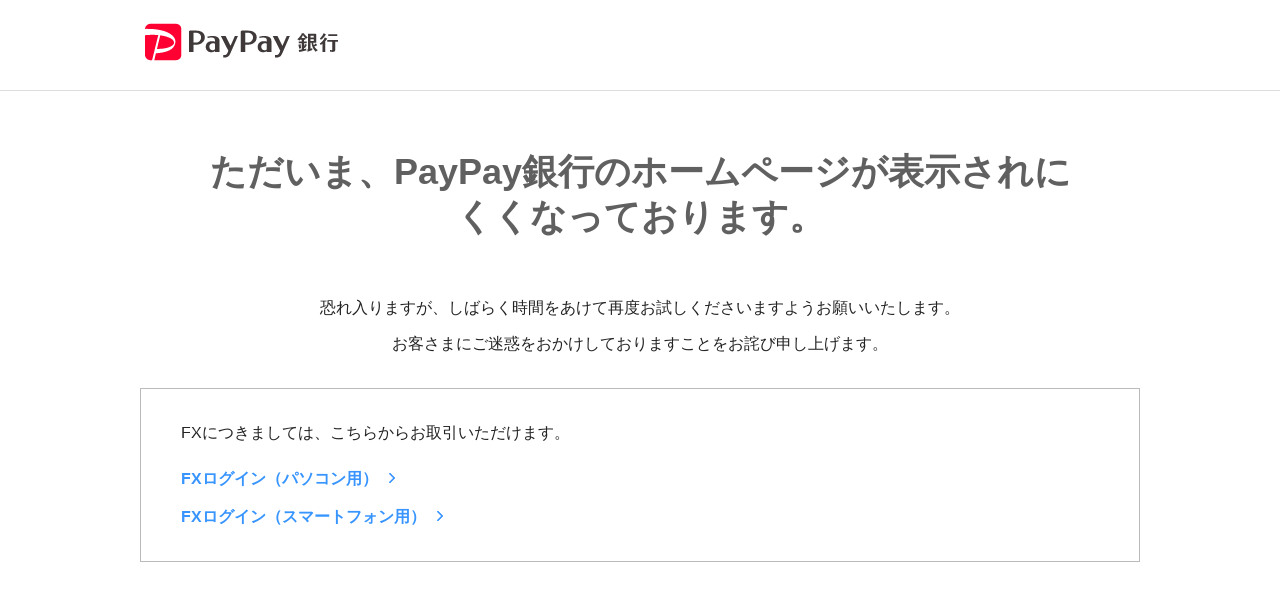

--- FILE ---
content_type: text/html
request_url: https://www.japannetbank.co.jp/cgi-bin/JNBPAY?PAY_ID=uTzV9L3md7UR7m5O7CaE
body_size: 3004
content:

<!doctype html>
<html lang="ja" class="static">
	<head>
		<meta charset="shift_jis">
		<meta name="viewport" content="width=device-width,initial-scale=1">
		<meta name="format-detection" content="telephone=no,email=no,address=no">
		<meta name="robots" content="noindex,nofollow">
		<meta http-equiv="X-UA-Compatible" content="IE=edge">
		<title>PayPay銀行</title>

		<style type="text/css">
		body{
			display:flex;
			flex-direction:column;
			min-height:100vh;
			line-height:1.5;
			background-color:#fff;
			color:#242323;
			font-size:1.0rem;
			font-family:"Helvetica Neue", Arial, "Hiragino Kaku Gothic ProN", "Hiragino Sans", "Noto Sans JP", Meiryo, sans-serif;
			overflow-wrap:break-word;
			overflow-wrap:anywhere;
		}
@media screen and (max-width: 767px) {
		body{
			font-size:.875rem;
		}
}
		html, body, div, span, h1, h2, h3, h4, h5, h6, p, dl, dt, dd, ol, ul, li, blockquote, pre,
		article, aside, details, figcaption, figure, footer, header, hgroup, menu, nav, section, summary, dialog,
		table, caption, tbody, tfoot, thead, tr, th, td, fieldset, form, label, legend, iframe, object, audio, video, img, canvas,
		abbr, address, cite, code, del, dfn, em, ins, kbd, q, samp, b, i, small, strong, sub, sup, var, time, mark {
			margin:0;
			padding:0;
			border:0;
			vertical-align:baseline;
			background:transparent;
		}
		*, ::before, ::after{
			box-sizing:border-box;
		}
		#main{
			display:block;
			padding-bottom:152px;
		}
@media screen and (max-width: 767px) {
		#main{
			padding-bottom:64px;
		}
}
		#header{
			border-bottom:1px solid #ddd;
			display:block;
		}
		#header > .inner{
			max-width:1032px;
			margin:0 auto;
			padding:0 16px;
		}
		#header .common-menu{
			display:flex;
			justify-content:space-between;
			align-items:center;
			height:90px;
		}
		#header .common-menu .logo{
			margin-right:auto;
			padding:5px;
		}
		#header .common-menu .logo > a, #header .common-menu .logo > span {
			display: block;
			width: 193px;
		}
		#header .common-menu .logo > a img, #header .common-menu .logo > span img {
			width: 100%;
		}
		.sec-01{
			max-width:1032px;
			margin:0 auto;
			padding:0 24px;
		}
@media screen and (max-width: 767px) {
		#header > .inner{
			padding:0 5px;
		}
		#header .common-menu{
			height:62px;
		}
		#header .common-menu .logo{
			padding:11px;
		}
		#header .common-menu .logo > a, #header .common-menu .logo > span{
			width:171px;
		}
}
@media screen and (max-width: 767px) {
		.sec-01{
			padding-left:12px;
			padding-right:12px;
		}
}
		.hdg-error{
			line-height:1.25;
			margin:1.6em 52px;
			color:#606060;
			font-size:2.25rem;
			text-align:center;
		}
@media screen and (max-width: 767px) {
		.hdg-error{
			margin:1.25em 8px;
			font-size:1.5rem;
		}
}
		.ta-c{
			text-align:center;
		}
		* + p{
			margin-top:.75em;
		}
		.box-content-01{
			margin:2em -8px 0 -8px;
			border:1px solid #bababa;
		}
		.box-content-01 > .inner{
			margin:0 40px;
			padding:2em .001px;
		}
			.box-content-01 > .inner > :first-child,
			.box-content-01 > .inner > dd > :first-child {
			margin-top:0;
		}
@media screen and (max-width: 767px) {
		.box-content-01{
			margin-left:-4px;
			margin-right:-4px;
		}
		.box-content-01 > .inner{
			margin-left:32px;
			margin-right:32px;
		}
}
@media screen and (max-width: 600px) {
		.box-content-01 > .inner{
			margin-left:28px;
			margin-right:28px;
			padding-top:1.875em;
			padding-bottom:1.875em;
		}
}
@media screen and (max-width: 480px) {
		.box-content-01 > .inner{
			margin-left:22px;
			margin-right:22px;
			padding-top:1.75em;
			padding-bottom:1.75em;
		}
}
@media screen and (max-width: 360px) {
		.box-content-01 > .inner{
			margin-left:18px;
			margin-right:18px;
			padding-top:1.625em;
			padding-bottom:1.625em;
		}
}
		.list-link-01 {
			margin-top:1.375em;
			font-weight:bold;
		}
		ul {
			list-style:none;
		}
		.list-link-01 > li{
			margin-top:.875em;
		}
		.list-link-01 > li > a{
			padding-right:2px;
		}
		a[href]{
			color:#3895ff;
		}
		a{
			color:inherit;
			vertical-align:baseline;
			background-color:transparent;
			text-decoration:none;
		}
		.list-link-01 > li > a::after{
			content:"";
			display:inline-block;
			width:.5em;
			height:.5em;
			margin:-.2em 0 0 8px;
			border-radius:1.25px;
			border-top:2px solid #3895ff;
			border-right:2px solid #3895ff;
			vertical-align:middle;
			transform:rotate(45deg);
		}
@media screen and (max-width: 767px) {
		.list-link-01 > li > a::after{
			width:.6em;
			height:.6em;
			margin-left:6px;
		}
}
		#footer{
			margin-top:auto;
			background-color:#f7f7f7;
		}
		#footer[data-include-type^="simple"] > .inner{
			padding-top:2.5em;
		}
		#footer > .inner{
			max-width:1032px;
			margin:0 auto;
			padding:3.75em 16px 3em 16px;
		}
		#footer .desc p{
			color:#606060;
			font-size:.75rem;
			text-align:center;
		}
		#footer .desc p .smt{
			display:none;
		}
		#footer .copyright{
			color:#606060;
			font-size:.9rem;
			text-align:center;
		}
		#footer * + .copyright{
			margin-top:2.5em;
		}
@media screen and (max-width: 767px) {
		#footer > .inner{
			padding:3.375em 16px;
		}
		#footer[data-include-type^="simple"] > .inner{
			padding-top:2.5em;
		}
		#footer .desc p{
			font-size:.7rem;
		}
		#footer .desc p .smt{
			display:inline;
		}
		#footer * + .copyright{
			margin-top:1.75em;
		}
}

/*miniapp*/
.safeHack{top:0;top:env(safe-area-inset-top);padding-top:0;padding-top:calc(env(safe-area-inset-top) - 16px);}
@media screen and (-webkit-min-device-pixel-ratio: 0) and (min-resolution: .001dpcm){
.safeHack{padding-top:32px;}
}
		</style>
<script language="javascript" type="text/javascript">
<!--
function uaplatform(){
	var ua =  window.navigator.userAgent.toLowerCase();
	if (ua.indexOf("paypayminiapp") != -1) {
		document.querySelector(".x-data-defaultView").style.display = "none";
		document.querySelector(".x-data-defaultViewBox").style.display = "none";
		document.querySelector("meta[name=viewport]").content = "width=device-width,initial-scale=1,viewport-fit=cover";
		document.querySelector("title").textContent = "";
		document.body.classList.add("safeHack");
	}else{
		document.querySelector(".x-data-miniappView").style.display = "none";
	}

}
-->
</script>
	</head>
	<body onload="uaplatform()">
		<!-- GTM 20210405 --><noscript><iframe src="https://www.googletagmanager.com/ns.html?id=GTM-PWPN53G" height="0" width="0" style="display:none;visibility:hidden"></iframe></noscript>

		<div id="disclaimer" hidden></div>

		<!--header-->
		<header id="header" data-include-type="simple"><div class="inner">
			<div class="common-menu">
				<p class="logo"><span><img src="https://www.paypay-bank.co.jp/common/images/com_logo001.svg" alt="PayPay銀行" width="382" height="72"></span></p>
			</div>
		</div>
		</header>
		<!--/header-->

		<main id="main">

			<section class="sec-01">

				<h1 class="hdg-error x-data-defaultView">ただいま、PayPay銀行のホームページが表示されにくくなっております。</h1>
				<h1 class="hdg-error x-data-miniappView">ただいま、PayPay銀行のお取引はご利用いただけません。</h1>
				<p class="ta-c">恐れ入りますが、しばらく時間をあけて再度お試しくださいますようお願いいたします。</p>
				<p class="ta-c">お客さまにご迷惑をおかけしておりますことをお詫び申し上げます。</p>
				<div class="box-content-01 x-data-defaultViewBox">
					<div class="inner">
						<p>FXにつきましては、こちらからお取引いただけます。</p>
						<ul class="list-link-01">
							<li><a href="https://fx.paypay-bank.co.jp/login.html" target="_blank">FXログイン（パソコン用）</a></li>
							<li><a href="https://fx.paypay-bank.co.jp/sp/login.html" target="_blank">FXログイン（スマートフォン用）</a></li>
						<!-- /.list-dot-01 --></ul>
					<!-- /.inner --></div>
				<!-- /.box-content-01 --></div>

			<!-- /.sec-01 --></section>

		</main>

		<!--footer-->
		<footer id="footer" data-include-type="simple"><div class="inner">
			<div class="desc">
				<p>登録金融機関 関東財務局長（登金）第624号 日本証券業協会 <br class="smt">一般社団法人 金融先物取引業協会加入</p>
			</div>
			<p class="copyright"><small>&copy;PayPay Bank</small></p>
		</div>
		</footer>
		<!--/footer-->

	</body>
</html>


--- FILE ---
content_type: image/svg+xml
request_url: https://www.paypay-bank.co.jp/common/images/com_logo001.svg
body_size: 2316
content:
<?xml version="1.0" encoding="utf-8"?>
<!DOCTYPE svg PUBLIC "-//W3C//DTD SVG 1.1//EN" "http://www.w3.org/Graphics/SVG/1.1/DTD/svg11.dtd">
<svg version="1.1" id="layer_1" xmlns="http://www.w3.org/2000/svg" xmlns:xlink="http://www.w3.org/1999/xlink" x="0px" y="0px" width="382.067px" height="72px" viewBox="0 0 382.067 72" enable-background="new 0 0 382.067 72" xml:space="preserve">
<g>
	<path fill="#FFFFFF" d="M61.355,0c5.855,0,10.644,4.791,10.644,10.645v50.709c0,5.854-4.789,10.645-10.644,10.645L10.647,72
		C4.792,72,0,67.208,0,61.354V22.531l0.029-12.455C0.332,4.484,4.984,0,10.648,0H61.355"/>
	<path fill="#FF0033" d="M14.022,72h-3.375C4.792,72,0,67.208,0,61.354V22.531c9.554-0.965,18.466-0.946,26.28-0.185L14.022,72z
		 M57.327,38.438c1.686-6.878-9.401-13.24-27.158-15.643l-6.445,26.816C38.605,50.315,55.51,45.837,57.327,38.438 M61.355,0H10.648
		C4.984,0,0.332,4.484,0.029,10.076c42.454-1.2,63.104,13.571,59.862,28.296c-2.92,13.257-16.389,18.341-38.277,20.01l-3.273,13.617
		h43.014c5.855,0,10.644-4.791,10.644-10.645V10.645C71.999,4.791,67.21,0,61.355,0"/>
	<path fill="#3F3A39" d="M204.516,13.455h-5.88h-6.877c-1.164,0-2.107,0.944-2.107,2.107v40.187h8.984v-14.38
		c0,0,2.619,0.005,5.88,0.005c8.696,0,16.576-5.424,16.576-14.615C221.092,17.569,213.212,13.455,204.516,13.455 M198.636,37.049
		V17.776c0,0,2.772,0.011,5.88,0.011c4.408,0,9.271,3.345,9.271,9.078c0,5.733-4.862,10.189-9.271,10.189
		C200.242,37.055,198.636,37.049,198.636,37.049 M236.393,24.082c-6.801,0-10.289,1.67-10.289,1.67l0.832,2.523
		c0,0,2.56-1.188,7.576-1.188c5.574,0,6.71,2.709,6.71,6.401l-0.071,1.651c-1.195-0.352-3.988-0.816-6.848-0.816
		c-4.25,0-11.271,2.624-11.271,11.178c0,8.15,6.184,10.805,10.574,10.805c3.622,0,5.827-1.119,7.615-2.228v1.671h8.978V33.488
		C250.199,26.448,243.194,24.082,236.393,24.082 M236.775,52.333c-3.904,0-6.701-2.876-6.701-7.127s3.743-6.754,7.156-6.754
		c1.72,0,3.357,0.475,3.991,1.019v10.896C240.122,51.321,238.839,52.333,236.775,52.333 M271.182,59.591
		c-2.729,6.03-7.222,6.816-9.229,7.048c-2.108,0.245-4.368,0.145-4.368,0.145v-4.928c4.002,0,6.182,0.313,8.542-4.368l1.601-4.062
		L252.98,24.08h9.422l9.668,19.507l8.551-19.505h6.121C286.742,24.082,273.909,53.563,271.182,59.591 M101.78,13.455h-5.879h-6.878
		c-1.165,0-2.107,0.944-2.107,2.107v40.187h8.985v-14.38c0,0,2.619,0.005,5.879,0.005c8.697,0,16.577-5.424,16.577-14.615
		C118.357,17.569,110.477,13.455,101.78,13.455 M95.901,37.049V17.776c0,0,2.77,0.011,5.879,0.011c4.407,0,9.27,3.345,9.27,9.078
		c0,5.733-4.862,10.189-9.27,10.189C97.505,37.055,95.901,37.049,95.901,37.049 M133.657,24.082c-6.8,0-10.291,1.67-10.291,1.67
		l0.833,2.523c0,0,2.559-1.188,7.577-1.188c5.575,0,6.709,2.709,6.709,6.401l-0.072,1.651c-1.192-0.352-3.985-0.816-6.847-0.816
		c-4.249,0-11.27,2.624-11.27,11.178c0,8.15,6.184,10.805,10.574,10.805c3.622,0,5.826-1.119,7.615-2.228v1.671h8.975V33.488
		C147.46,26.448,140.458,24.082,133.657,24.082 M134.038,52.333c-3.903,0-6.703-2.876-6.703-7.127s3.744-6.754,7.159-6.754
		c1.718,0,3.357,0.475,3.991,1.019v10.896C137.384,51.321,136.104,52.333,134.038,52.333 M168.445,59.591
		c-2.727,6.03-7.222,6.816-9.228,7.048c-2.107,0.245-4.368,0.145-4.368,0.145v-4.928c4.002,0,6.183,0.313,8.539-4.368l1.605-4.062
		l-14.75-29.346h9.421l9.67,19.507l8.551-19.505h6.121C184.006,24.082,171.173,53.563,168.445,59.591 M305.052,49.014l3.625-0.619
		c0.234-2.888-0.646-7.819-0.661-7.849l-0.035-0.072l-4.531,1.092l0.093,0.148c1.296,2.207,1.493,7.181,1.498,7.21L305.052,49.014z
		 M358.127,20.649c-1.787-0.74-2.859-1.164-4.831-1.975c-1.126,4.796-5.763,9.023-7.279,10.375c0.75,1.032,1.139,1.636,1.947,2.617
		C349.987,31.019,355.893,25.436,358.127,20.649 M360.751,29.245c-1.787-0.739-2.932-1.516-4.905-2.327
		c-1.394,5.111-7.362,10.72-10.007,12.276c0.749,1.03,1.138,1.634,1.948,2.615c0.666-0.214,2.063-1.138,3.709-2.442v16.256h5.368
		V34.461C358.55,32.679,360.01,30.834,360.751,29.245 M376.326,24.241h4.336v-3.664h-17.757v3.664h9.305H376.326z M360.751,31.797
		v3.663h10.087v14.807c0,1.764-0.762,1.91-1.612,1.91c-0.477,0-1.13-0.073-1.561-0.146c-0.164-0.033-0.938-0.177-1.294-0.213
		l-0.184-0.022v3.176l0.122,0.032c0.119,0.032,0.24,0.063,0.362,0.089c1.24,0.241,3.354,0.523,5.226,0.523
		c4.762,0,4.762-2.611,4.762-5.135V35.46h0.202h5.206v-3.663H360.751z M314.593,45.015v-6.428h5.459v-3.663h-5.459v-3.316h2.901
		l-0.042-2.986c0.333,0.381,0.66,0.768,1.009,1.136l3.705-2.859c-3.048-2.333-7.256-6.88-7.737-8.037h-3.86
		c-1.151,3.604-5.741,9.03-9.091,11.559l4.345,2.652c0.477-0.407,0.95-0.91,1.413-1.465h2.866v3.316h-5.852v3.663h5.89v12.197
		c0,0-4.611,0.776-5.89,0.971l1.313,4.105c3.37-0.701,10.129-2.353,13.959-3.287l-0.213-3.56l-4.716,0.913v-2.928l1.876,1.082
		c1.657-1.794,3.953-6.625,3.958-6.653l0.017-0.066c0,0-2.605-0.88-4.076-1.352C316.181,41.409,315.269,43.562,314.593,45.015
		 M309.74,27.944c1.721-2.936,2.922-5.798,2.922-5.798c1.169,1.863,2.58,3.88,4.188,5.798H309.74z M335.207,44.736
		c1.67-0.464,4.42-1.668,5.409-2.615l-2.491-3.557c-0.541,0.733-2.763,2.846-4.145,3.595c-0.435-1.257-0.87-3.088-0.926-4.48
		l5.929,0.014V21.451c0-0.887-0.521-1.653-1.404-1.653h-14.794l-0.005,0.421v30.086l-1.329,0.187v4.985l9.595-3.556v-3.656
		c-1.57,0.429-2.656,0.698-3.49,0.948V37.692h2.155c1.018,9.46,4.754,14.126,8.094,17.462l4.308-3.156
		C342.112,51.998,337.081,49.042,335.207,44.736 M327.556,23.462h6.521v3.664h-6.521V23.462z M327.556,30.328h6.521v3.645h-6.521
		V30.328z"/>
</g>
</svg>
